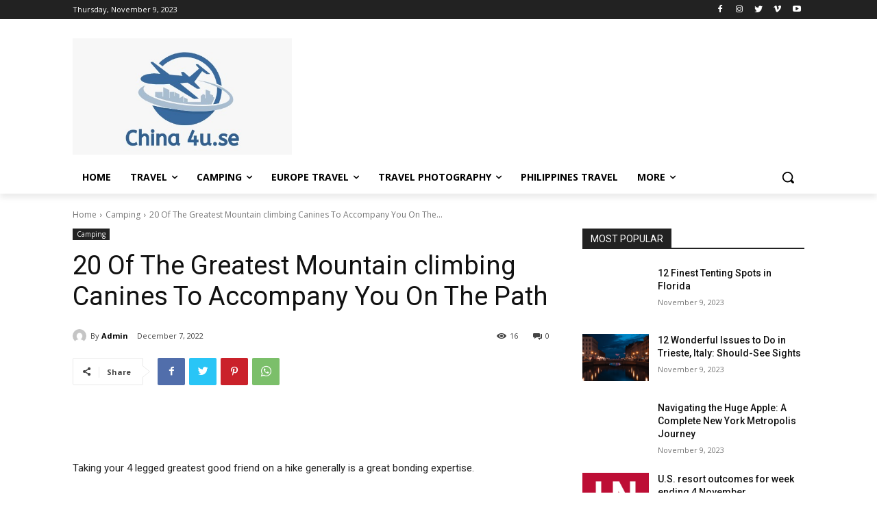

--- FILE ---
content_type: text/html; charset=utf-8
request_url: https://www.google.com/recaptcha/api2/aframe
body_size: 267
content:
<!DOCTYPE HTML><html><head><meta http-equiv="content-type" content="text/html; charset=UTF-8"></head><body><script nonce="2X4IGG7N0IEFUWc62c5vsA">/** Anti-fraud and anti-abuse applications only. See google.com/recaptcha */ try{var clients={'sodar':'https://pagead2.googlesyndication.com/pagead/sodar?'};window.addEventListener("message",function(a){try{if(a.source===window.parent){var b=JSON.parse(a.data);var c=clients[b['id']];if(c){var d=document.createElement('img');d.src=c+b['params']+'&rc='+(localStorage.getItem("rc::a")?sessionStorage.getItem("rc::b"):"");window.document.body.appendChild(d);sessionStorage.setItem("rc::e",parseInt(sessionStorage.getItem("rc::e")||0)+1);localStorage.setItem("rc::h",'1768488806051');}}}catch(b){}});window.parent.postMessage("_grecaptcha_ready", "*");}catch(b){}</script></body></html>